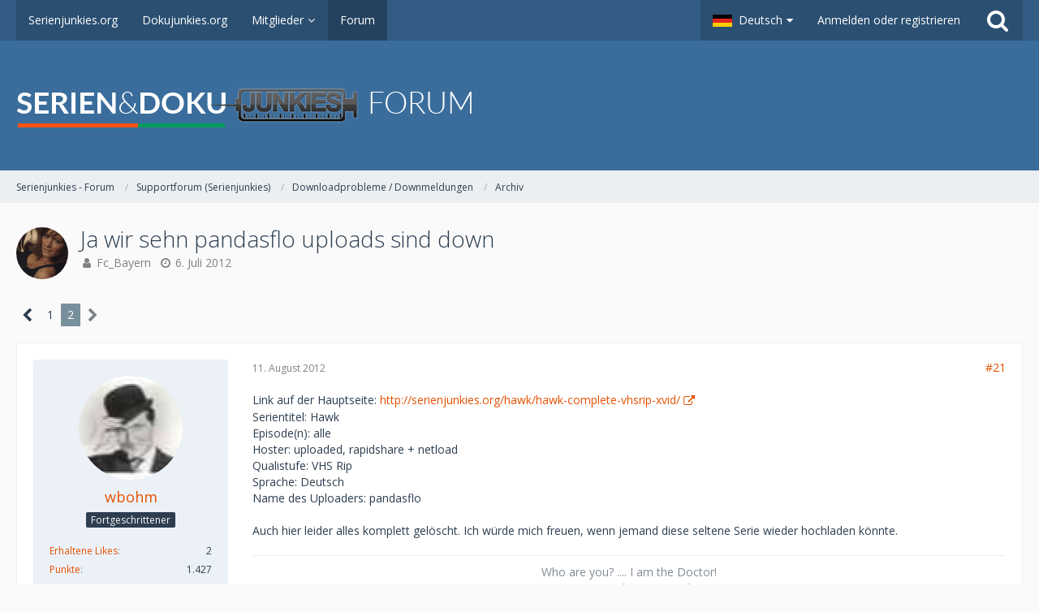

--- FILE ---
content_type: text/html; charset=UTF-8
request_url: https://board.serienjunkies.org/index.php?thread/62990-ja-wir-sehn-pandasflo-uploads-sind-down/&postID=527350
body_size: 14541
content:





<!DOCTYPE html>
<html dir="ltr" lang="de">

<head>
		
	<title>Ja wir sehn pandasflo uploads sind down - Seite 2  - Archiv - Serienjunkies - Forum</title>
	
	<meta charset="utf-8">
<meta name="viewport" content="width=device-width, initial-scale=1">
<meta name="format-detection" content="telephone=no">
<meta property="og:site_name" content="Serienjunkies - Forum">
<meta property="og:title" content="Ja wir sehn pandasflo uploads sind down - Serienjunkies - Forum">
<meta property="og:url" content="https://board.serienjunkies.org/index.php?thread/62990-ja-wir-sehn-pandasflo-uploads-sind-down/">
<meta property="og:type" content="article">
<meta property="og:description" content="Alle Downs hier rein von pandasflo  Link auf der Hauptseite: Serientitel:Ein.Fall.fuer.zwei.S32E01.Der.Fall.Matula.GERMAN.WS.XviD.dTV-PandasFloStaffel(n):32Episode(n):AlleHoster:Alle rs,nl,SoQualistufe: (z.B. DL.720p oder XviD Einsprachig)Sprache:Deutsch…">
<meta name="description" content="Alle Downs hier rein von pandasflo  Link auf der Hauptseite: Serientitel:Ein.Fall.fuer.zwei.S32E01.Der.Fall.Matula.GERMAN.WS.XviD.dTV-PandasFloStaffel(n):32Episode(n):AlleHoster:Alle rs,nl,SoQualistufe: (z.B. DL.720p oder XviD Einsprachig)Sprache:Deutsch…">

<!-- Stylesheets -->
	<link href='//fonts.googleapis.com/css?family=Open+Sans:400,300,600' rel='stylesheet' type='text/css'>
<link rel="stylesheet" type="text/css" href="https://board.serienjunkies.org/main/style/style-1.css?m=1765581357">


<script>
	var SID_ARG_2ND	= '';
	var WCF_PATH = 'https://board.serienjunkies.org/main/';
	var WSC_API_URL = 'https://board.serienjunkies.org/';
	var SECURITY_TOKEN = '067aaac873da79bc4b846174032de6e0915d4d94';
	var LANGUAGE_ID = 1;
	var LANGUAGE_USE_INFORMAL_VARIANT = false;
	var TIME_NOW = 1768169553;
	var LAST_UPDATE_TIME = 1606845653;
	var URL_LEGACY_MODE = false;
	var ENABLE_DEBUG_MODE = false;
	var ENABLE_DEVELOPER_TOOLS = false;
	var WSC_API_VERSION = 2018;
	
	</script>

<script src="https://board.serienjunkies.org/main/js/WoltLabSuite.Core.min.js?v=1606845653"></script>
<script>
requirejs.config({
	baseUrl: 'https://board.serienjunkies.org/main/js', 
	urlArgs: 't=1606845653'
	
});

window.addEventListener('pageshow', function(event) {
	if (event.persisted) {
		window.location.reload();
	}
});

</script>
<noscript>
	<style>
		.jsOnly {
			display: none !important;
		}
		
		.noJsOnly {
			display: block !important;
		}
	</style>
</noscript>

<script src="https://board.serienjunkies.org/main/js/WoltLabSuite.Forum.min.js?v=1606845653"></script>
<!-- Icons -->
<link rel="apple-touch-icon" sizes="180x180" href="https://board.serienjunkies.org/main/images/favicon/default.apple-touch-icon.png">
<link rel="manifest" href="https://board.serienjunkies.org/main/images/favicon/default.manifest.json">
<link rel="shortcut icon" href="https://board.serienjunkies.org/main/images/favicon/default.favicon.ico">
<meta name="msapplication-config" content="https://board.serienjunkies.org/main/images/favicon/default.browserconfig.xml">
<meta name="theme-color" content="#3a6d9c">

<link rel="canonical" href="https://board.serienjunkies.org/index.php?thread/62990-ja-wir-sehn-pandasflo-uploads-sind-down/&amp;pageNo=2">
		
							<link rel="prev" href="https://board.serienjunkies.org/index.php?thread/62990-ja-wir-sehn-pandasflo-uploads-sind-down/">
		</head>

<body id="tpl_wbb_thread"
	itemscope itemtype="http://schema.org/WebPage" itemid="https://board.serienjunkies.org/index.php?thread/62990-ja-wir-sehn-pandasflo-uploads-sind-down/&amp;pageNo=2"	data-template="thread" data-application="wbb" data-page-id="49" data-page-identifier="com.woltlab.wbb.Thread"	class=" mobileShowPaginationTop">

<a id="top"></a>

<div id="pageContainer" class="pageContainer">
	
	
	<div id="pageHeaderContainer" class="pageHeaderContainer">
	<header id="pageHeader" class="pageHeader">
		<div id="pageHeaderPanel" class="pageHeaderPanel">
			<div class="layoutBoundary">
				<div class="box mainMenu" data-box-identifier="com.woltlab.wcf.MainMenu">
		
		
	<div class="boxContent">
		<nav>
	<ol class="boxMenu">
		
		
					<li class="" data-identifier="com.woltlab.wcf.Dashboard">
				<a href="https://serienjunkies.org/" class="boxMenuLink" rel="nofollow">
					<span class="boxMenuLinkTitle">Serienjunkies.org</span>
									</a>
				
				</li>					
									<li class="" data-identifier="com.woltlab.wcf.generic16">
				<a href="http://dokujunkies.org/" class="boxMenuLink" rel="nofollow">
					<span class="boxMenuLinkTitle">Dokujunkies.org</span>
									</a>
				
				</li>					
									<li class=" boxMenuHasChildren" data-identifier="com.woltlab.wcf.MembersList">
				<a href="https://board.serienjunkies.org/main/index.php?members-list/" class="boxMenuLink">
					<span class="boxMenuLinkTitle">Mitglieder</span>
									</a>
				
				<ol class="boxMenuDepth1">					
									<li class="" data-identifier="com.woltlab.wcf.RecentActivityList">
				<a href="https://board.serienjunkies.org/main/index.php?recent-activity-list/" class="boxMenuLink">
					<span class="boxMenuLinkTitle">Letzte Aktivitäten</span>
									</a>
				
				</li>					
									<li class="" data-identifier="com.woltlab.wcf.UsersOnlineList">
				<a href="https://board.serienjunkies.org/main/index.php?users-online-list/" class="boxMenuLink">
					<span class="boxMenuLinkTitle">Benutzer online</span>
									</a>
				
				</li>					
									<li class="" data-identifier="com.woltlab.wcf.Team">
				<a href="https://board.serienjunkies.org/main/index.php?team/" class="boxMenuLink">
					<span class="boxMenuLinkTitle">Team</span>
									</a>
				
				</li>					
									<li class="" data-identifier="com.woltlab.wcf.UserSearch">
				<a href="https://board.serienjunkies.org/main/index.php?user-search/" class="boxMenuLink">
					<span class="boxMenuLinkTitle">Mitgliedersuche</span>
									</a>
				
				</li>					
									</ol></li>									<li class="active" data-identifier="com.woltlab.wbb.BoardList">
				<a href="https://board.serienjunkies.org/" class="boxMenuLink">
					<span class="boxMenuLinkTitle">Forum</span>
									</a>
				
				</li>					
																				
		
	</ol>
</nav>	</div>
</div>				
				<nav id="topMenu" class="userPanel">
		
	<ul class="userPanelItems">
									<li id="pageLanguageContainer">
					</li>
										<!-- login box -->
				<li id="userLogin">
					<a class="loginLink" href="https://board.serienjunkies.org/main/index.php?login/">Anmelden oder registrieren</a>
					<div id="loginForm" class="loginForm" style="display: none">
						<form method="post" action="https://board.serienjunkies.org/main/index.php?login/">
							<section class="section loginFormLogin">
								<h2 class="sectionTitle">Anmeldung</h2>
								
								<dl>
									<dt><label for="username">Benutzername oder E-Mail-Adresse</label></dt>
									<dd>
										<input type="text" id="username" name="username" value="" required class="long jsDialogAutoFocus">
									</dd>
								</dl>
								
								<dl>
									<dt><label for="password">Kennwort</label></dt>
									<dd>
										<input type="password" id="password" name="password" value="" class="long">
										<small><a href="https://board.serienjunkies.org/main/index.php?lost-password/">Kennwort vergessen</a></small>
									</dd>
								</dl>
								
																	<dl>
										<dt></dt>
										<dd>
											<label for="useCookies"><input type="checkbox" id="useCookies" name="useCookies" value="1" checked> Dauerhaft angemeldet bleiben</label>
										</dd>
									</dl>
																
								
								
								<div class="userLoginButtons">
									<input type="submit" value="Absenden" accesskey="s">
									<input type="hidden" name="url" value="/index.php?thread/62990-ja-wir-sehn-pandasflo-uploads-sind-down/&amp;postID=527350">
									<input type="hidden" name="t" value="067aaac873da79bc4b846174032de6e0915d4d94">								</div>
							</section>
							
															<section class="section loginFormRegister">
									<h2 class="sectionTitle">Registrierung</h2>
									
									<p>Sie haben noch kein Benutzerkonto auf unserer Seite? <a href="https://board.serienjunkies.org/main/index.php?register/">Registrieren Sie sich kostenlos</a> und nehmen Sie an unserer Community teil!</p>
									
									<div class="userLoginButtons">
										<a href="https://board.serienjunkies.org/main/index.php?register/" class="button loginFormRegisterButton">Benutzerkonto erstellen</a>
									</div>
								</section>
														
							
						</form>
					</div>
					
					</li>
							
								
							
		<!-- page search -->
		<li class="jsOnly">
			<a href="#" id="userPanelSearchButton" class="jsTooltip" title="Suche"><span class="icon icon32 fa-search"></span> <span>Suche</span></a>
		</li>
	</ul>
</nav>
			</div>
		</div>
		
		<div id="pageHeaderFacade" class="pageHeaderFacade">
			<div class="layoutBoundary">
				<div id="pageHeaderLogo" class="pageHeaderLogo">
		
	<a href="https://board.serienjunkies.org/">
		<img src="https://board.serienjunkies.org/main/images/styleLogo-4489527f1fa7a9425af5d5cf0257188396a69081.png" alt="" class="pageHeaderLogoLarge" style="width: 562px;height: 80px">
		<img src="https://board.serienjunkies.org/main/images/default-logo-small.png" alt="" class="pageHeaderLogoSmall">
		
		
	</a>
</div>
				
					

					
		
						
	
<div id="pageHeaderSearch" class="pageHeaderSearch" itemscope itemtype="http://schema.org/WebSite" itemid="https://board.serienjunkies.org/">
	<meta itemprop="url" content="https://board.serienjunkies.org/">
	<meta itemprop="name" content="Serienjunkies - Forum">
	<meta itemprop="description" content="">
	
	<form method="post" action="https://board.serienjunkies.org/main/index.php?search/" itemprop="potentialAction" itemscope itemtype="http://schema.org/SearchAction">
		<meta itemprop="target" content="https://board.serienjunkies.org/main/index.php?search/&amp;q={q}">
		
		<div id="pageHeaderSearchInputContainer" class="pageHeaderSearchInputContainer">
			<div class="pageHeaderSearchType dropdown">
				<a href="#" class="button dropdownToggle">Dieses Thema</a>
				<ul class="dropdownMenu">
					<li><a href="#" data-extended-link="https://board.serienjunkies.org/main/index.php?search/" data-object-type="everywhere">Alles</a></li>
					<li class="dropdownDivider"></li>
					
											<li><a href="#" data-extended-link="https://board.serienjunkies.org/main/index.php?search/&amp;types%5B%5D=com.woltlab.wbb.post" data-object-type="com.woltlab.wbb.post" data-parameters='{ "threadID": 62990 }'>Dieses Thema</a></li>		<li><a href="#" data-extended-link="https://board.serienjunkies.org/main/index.php?search/&amp;types%5B%5D=com.woltlab.wbb.post" data-object-type="com.woltlab.wbb.post" data-parameters='{ "boardIDs[]": 20 }'>Dieses Forum</a></li>
						
						<li class="dropdownDivider"></li>
					
					
																		<li><a href="#" data-extended-link="https://board.serienjunkies.org/main/index.php?search/&amp;types%5B%5D=com.woltlab.wcf.article" data-object-type="com.woltlab.wcf.article">Artikel</a></li>
																								<li><a href="#" data-extended-link="https://board.serienjunkies.org/main/index.php?search/&amp;types%5B%5D=com.woltlab.wcf.page" data-object-type="com.woltlab.wcf.page">Seiten</a></li>
																																			<li><a href="#" data-extended-link="https://board.serienjunkies.org/main/index.php?search/&amp;types%5B%5D=com.woltlab.wbb.post" data-object-type="com.woltlab.wbb.post">Forum</a></li>
																
					<li class="dropdownDivider"></li>
					<li><a class="pageHeaderSearchExtendedLink" href="https://board.serienjunkies.org/main/index.php?search/">Erweiterte Suche</a></li>
				</ul>
			</div>
			
			<input itemprop="query-input" type="search" name="q" id="pageHeaderSearchInput" class="pageHeaderSearchInput" placeholder="Suchbegriff eingeben" autocomplete="off" value="" required>
			
			<button class="pageHeaderSearchInputButton button" type="submit">
				<span class="icon icon16 fa-search pointer" title="Suche"></span>
			</button>
			
			<div id="pageHeaderSearchParameters"></div>
			
						<input type="hidden" name="findThreads" value="1">
					
			<input type="hidden" name="t" value="067aaac873da79bc4b846174032de6e0915d4d94">		</div>
	</form>
</div>

	</div>
		</div>
		
		</header>
	
	
</div>
	
	
	
	
	
	<div class="pageNavigation">
	<div class="layoutBoundary">
			<nav class="breadcrumbs">
		<ol itemprop="breadcrumb" itemscope itemtype="http://schema.org/BreadcrumbList">
			<li title="Serienjunkies - Forum" itemprop="itemListElement" itemscope itemtype="http://schema.org/ListItem">
							<a href="https://board.serienjunkies.org/" itemprop="item"><span itemprop="name">Serienjunkies - Forum</span></a>
															<meta itemprop="position" content="1">
																					</li>
														
											<li title="Supportforum (Serienjunkies)" itemprop="itemListElement" itemscope itemtype="http://schema.org/ListItem">
							<a href="https://board.serienjunkies.org/index.php?board/19-supportforum-serienjunkies/" itemprop="item"><span itemprop="name">Supportforum (Serienjunkies)</span></a>
															<meta itemprop="position" content="2">
																					</li>
														
											<li title="Downloadprobleme / Downmeldungen" itemprop="itemListElement" itemscope itemtype="http://schema.org/ListItem">
							<a href="https://board.serienjunkies.org/index.php?board/226-downloadprobleme-downmeldungen/" itemprop="item"><span itemprop="name">Downloadprobleme / Downmeldungen</span></a>
															<meta itemprop="position" content="3">
																					</li>
														
											<li title="Archiv" itemprop="itemListElement" itemscope itemtype="http://schema.org/ListItem">
							<a href="https://board.serienjunkies.org/index.php?board/20-archiv/" itemprop="item"><span itemprop="name">Archiv</span></a>
															<meta itemprop="position" content="4">
																					</li>
		</ol>
	</nav>
		
		<ul class="pageNavigationIcons jsPageNavigationIcons">
								
		</ul>
	</div>
</div>
	
	
	
	<section id="main" class="main" role="main">
		<div class="layoutBoundary">
			
			
			<div id="content" class="content">
								
																<header class="contentHeader messageGroupContentHeader wbbThread" data-thread-id="62990" data-is-link="0">
		<div class="contentHeaderIcon">
			<img src="https://board.serienjunkies.org/main/images/avatars/d9/2959-d934beffc54287c933f9a463dbd8535980cbae7d.gif" width="64" height="64" alt="" class="userAvatarImage">			
									
		</div>
		
		<div class="contentHeaderTitle">
			<h1 class="contentTitle">Ja wir sehn pandasflo uploads sind down</h1>
			<ul class="inlineList contentHeaderMetaData">
				
				
								
				<li>
					<span class="icon icon16 fa-user"></span>
											<a href="https://board.serienjunkies.org/main/index.php?user/41010-fc-bayern/" class="userLink" data-user-id="41010">Fc_Bayern</a>
									</li>
				
				<li>
					<span class="icon icon16 fa-clock-o"></span>
					<a href="https://board.serienjunkies.org/index.php?thread/62990-ja-wir-sehn-pandasflo-uploads-sind-down/"><time datetime="2012-07-06T17:29:17+02:00" class="datetime" data-timestamp="1341588557" data-date="6. Juli 2012" data-time="17:29" data-offset="7200">6. Juli 2012</time></a>
				</li>
				
								
								
				
			</ul>
		</div>
		
		
	</header>
													
				
				
				

	<div class="paginationTop">
		<nav class="pagination" data-link="https://board.serienjunkies.org/index.php?thread/62990-ja-wir-sehn-pandasflo-uploads-sind-down/&amp;pageNo=%d" data-pages="2">
<ul>
<li class="skip"><a href="https://board.serienjunkies.org/index.php?thread/62990-ja-wir-sehn-pandasflo-uploads-sind-down/&amp;pageNo=1" title="Vorherige Seite" class="icon icon24 fa-chevron-left jsTooltip"></a></li>
<li><a href="https://board.serienjunkies.org/index.php?thread/62990-ja-wir-sehn-pandasflo-uploads-sind-down/&amp;pageNo=1" title="Seite 1">1</a></li>
<li class="active"><span>2</span><span class="invisible">Seite 2 von 2</span></li>
<li class="skip disabled"><span class="icon icon24 fa-chevron-right"></span></li>
</ul></nav>
	</div>


	<div class="section">
		<ul class="wbbThreadPostList messageList jsClipboardContainer" data-type="com.woltlab.wbb.post">
													
				
			
		
	
	
			<li id="post476856" class="anchorFixedHeader">
			<article class="wbbPost message messageSidebarOrientationLeft jsClipboardObject jsMessage userOnlineGroupMarking3"
				data-object-id="476856" data-post-id="476856" data-can-edit="0" data-can-edit-inline="0"
								data-object-type="com.woltlab.wbb.likeablePost" data-like-liked="" data-like-likes="0" data-like-dislikes="0" data-like-users='{  }' data-user-id="7519"
								itemid="https://board.serienjunkies.org/index.php?thread/62990-ja-wir-sehn-pandasflo-uploads-sind-down/&amp;postID=476856#post476856" itemscope itemtype="http://schema.org/DiscussionForumPosting"
			>
				
				<meta itemprop="dateCreated" content="2012-08-11T21:05:32+02:00">
				
					 
	
<aside class="messageSidebar member" itemprop="author" itemscope itemtype="http://schema.org/Person">
	<div class="messageAuthor">
		
		
								
							<div class="userAvatar">
					<a href="https://board.serienjunkies.org/main/index.php?user/7519-wbohm/"><img src="https://board.serienjunkies.org/main/images/avatars/b2/151-b2b15726266f9b7fe18a3431d664e108723edfd5.jpg" width="128" height="128" alt="" class="userAvatarImage"></a>
					
									</div>
						
			<div class="messageAuthorContainer">
				<a href="https://board.serienjunkies.org/main/index.php?user/7519-wbohm/" class="username userLink" data-user-id="7519" itemprop="url">
					<span itemprop="name">wbohm</span>
				</a>
														
					
							</div>
			
												<div class="userTitle">
						<span class="badge userTitleBadge">Fortgeschrittener</span>
					</div>
											
						</div>
	
			
		
									<div class="userCredits">
					<dl class="plain dataList">
						<dt><a href="https://board.serienjunkies.org/main/index.php?user/7519-wbohm/#likes" class="jsTooltip" title="Erhaltene Likes von wbohm">Erhaltene Likes</a></dt>
								<dd>2</dd>
														
															<dt><a href="#" class="activityPointsDisplay jsTooltip" title="Punkte von wbohm anzeigen" data-user-id="7519">Punkte</a></dt>
								<dd>1.427</dd>
														
														
								<dt><a href="https://board.serienjunkies.org/index.php?user-post-list/7519-wbohm/" title="Beiträge von wbohm" class="jsTooltip">Beiträge</a></dt>
	<dd>285</dd>
					</dl>
				</div>
			
				
		
	</aside>
				
				<div class="messageContent">
					<header class="messageHeader">
						<div class="messageHeaderBox">
							<ul class="messageHeaderMetaData">
								<li><a href="https://board.serienjunkies.org/index.php?thread/62990-ja-wir-sehn-pandasflo-uploads-sind-down/&amp;postID=476856#post476856" class="permalink messagePublicationTime"><time datetime="2012-08-11T21:05:32+02:00" class="datetime" data-timestamp="1344711932" data-date="11. August 2012" data-time="21:05" data-offset="7200">11. August 2012</time></a></li>
								
								
							</ul>
							
							<ul class="messageStatus">
																																
								
							</ul>
						</div>
						
						<ul class="messageQuickOptions">
															
														
															<li><a href="https://board.serienjunkies.org/index.php?thread/62990-ja-wir-sehn-pandasflo-uploads-sind-down/&amp;postID=476856#post476856" class="jsTooltip jsButtonShare" title="Teilen" data-link-title="Ja wir sehn pandasflo uploads sind down">#21</a></li>
														
														
							
						</ul>
						
						
					</header>
					
					<div class="messageBody">
												
						
						
						<div class="messageText" itemprop="text">
														
							<p>Link auf der Hauptseite: <a href="http://serienjunkies.org/hawk/hawk-complete-vhsrip-xvid/" class="externalURL" rel="nofollow">http://serienjunkies.org/hawk/hawk-complete-vhsrip-xvid/</a><br>Serientitel: Hawk<br>Episode(n): alle<br>Hoster: uploaded, rapidshare +  netload<br>Qualistufe: VHS Rip<br>Sprache: Deutsch<br>Name des Uploaders: pandasflo</p><p><br></p><p>Auch hier leider alles komplett gelöscht. Ich würde mich freuen, wenn jemand diese seltene Serie wieder hochladen könnte.</p>						</div>
						
						
					</div>
					
					<footer class="messageFooter">
												
													<div class="messageSignature">
								<div><div class="text-center"><p>Who are you? .... I am the Doctor!<br>Doctor...., who? ..... Exactly!</p></div></div>
							</div>
												
						
						
						<div class="messageFooterNotes">
														
														
														
														
							
						</div>
						
						<div class="messageFooterGroup">
							<ul class="messageFooterButtonsExtra buttonList smallButtons jsMobileNavigationExtra">
																																
							</ul>
							
							<ul class="messageFooterButtons buttonList smallButtons jsMobileNavigation">
																<li class="jsQuoteMessage" data-object-id="476856" data-is-quoted="0"><a href="#" title="Zitieren" class="button jsTooltip"><span class="icon icon16 fa-quote-left"></span> <span class="invisible">Zitieren</span></a></li>								
							</ul>
						</div>

						
					</footer>
				</div>
			</article>
		</li>
		
	
	
		
					
					
			
		
	
	
			<li id="post476858" class="anchorFixedHeader">
			<article class="wbbPost message messageSidebarOrientationLeft jsClipboardObject jsMessage userOnlineGroupMarking3"
				data-object-id="476858" data-post-id="476858" data-can-edit="0" data-can-edit-inline="0"
								data-object-type="com.woltlab.wbb.likeablePost" data-like-liked="" data-like-likes="0" data-like-dislikes="0" data-like-users='{  }' data-user-id="7519"
								itemid="https://board.serienjunkies.org/index.php?thread/62990-ja-wir-sehn-pandasflo-uploads-sind-down/&amp;postID=476858#post476858" itemscope itemtype="http://schema.org/DiscussionForumPosting"
			>
				
				<meta itemprop="dateCreated" content="2012-08-11T21:15:48+02:00">
				
				
<aside class="messageSidebar member" itemprop="author" itemscope itemtype="http://schema.org/Person">
	<div class="messageAuthor">
		
		
								
							<div class="userAvatar">
					<a href="https://board.serienjunkies.org/main/index.php?user/7519-wbohm/"><img src="https://board.serienjunkies.org/main/images/avatars/b2/151-b2b15726266f9b7fe18a3431d664e108723edfd5.jpg" width="128" height="128" alt="" class="userAvatarImage"></a>
					
									</div>
						
			<div class="messageAuthorContainer">
				<a href="https://board.serienjunkies.org/main/index.php?user/7519-wbohm/" class="username userLink" data-user-id="7519" itemprop="url">
					<span itemprop="name">wbohm</span>
				</a>
														
					
							</div>
			
												<div class="userTitle">
						<span class="badge userTitleBadge">Fortgeschrittener</span>
					</div>
											
						</div>
	
			
		
									<div class="userCredits">
					<dl class="plain dataList">
						<dt><a href="https://board.serienjunkies.org/main/index.php?user/7519-wbohm/#likes" class="jsTooltip" title="Erhaltene Likes von wbohm">Erhaltene Likes</a></dt>
								<dd>2</dd>
														
															<dt><a href="#" class="activityPointsDisplay jsTooltip" title="Punkte von wbohm anzeigen" data-user-id="7519">Punkte</a></dt>
								<dd>1.427</dd>
														
														
								<dt><a href="https://board.serienjunkies.org/index.php?user-post-list/7519-wbohm/" title="Beiträge von wbohm" class="jsTooltip">Beiträge</a></dt>
	<dd>285</dd>
					</dl>
				</div>
			
				
		
	</aside>
				
				<div class="messageContent">
					<header class="messageHeader">
						<div class="messageHeaderBox">
							<ul class="messageHeaderMetaData">
								<li><a href="https://board.serienjunkies.org/index.php?thread/62990-ja-wir-sehn-pandasflo-uploads-sind-down/&amp;postID=476858#post476858" class="permalink messagePublicationTime"><time datetime="2012-08-11T21:15:48+02:00" class="datetime" data-timestamp="1344712548" data-date="11. August 2012" data-time="21:15" data-offset="7200">11. August 2012</time></a></li>
								
								
							</ul>
							
							<ul class="messageStatus">
																																
								
							</ul>
						</div>
						
						<ul class="messageQuickOptions">
															
														
															<li><a href="https://board.serienjunkies.org/index.php?thread/62990-ja-wir-sehn-pandasflo-uploads-sind-down/&amp;postID=476858#post476858" class="jsTooltip jsButtonShare" title="Teilen" data-link-title="Ja wir sehn pandasflo uploads sind down">#22</a></li>
														
														
							
						</ul>
						
						
					</header>
					
					<div class="messageBody">
												
						
						
						<div class="messageText" itemprop="text">
														
							<p>Link auf der Hauptseite: <a href="http://serienjunkies.org/perry-mason/perry-mason-kehrt-zuruck-staffel-1-dtv-xvid/" class="externalURL" rel="nofollow">http://serienjunkies.org/perry…uruck-staffel-1-dtv-xvid/</a><br>Serientitel: Perry Mason kehrt zurück St.1<br>Episode(n): alle<br>Hoster: uploaded, rapidshare +  netload<br>Qualistufe: dTV-XviD<br>Sprache: Deutsch<br>Name des Uploaders: pandasflo</p><p><br></p><p>Komplett gelöscht. Hier handelt es sich um die Spielfilme von Perry Mason aus den 80ern . Auch hier würde ich mich freuen, wenn es jemanden gibt, der dieses guten Filme mit Raymond Burr noch hat und wieder online bringen könnte.</p>						</div>
						
						
					</div>
					
					<footer class="messageFooter">
												
													<div class="messageSignature">
								<div><div class="text-center"><p>Who are you? .... I am the Doctor!<br>Doctor...., who? ..... Exactly!</p></div></div>
							</div>
												
						
						
						<div class="messageFooterNotes">
														
														
														
														
							
						</div>
						
						<div class="messageFooterGroup">
							<ul class="messageFooterButtonsExtra buttonList smallButtons jsMobileNavigationExtra">
																																
							</ul>
							
							<ul class="messageFooterButtons buttonList smallButtons jsMobileNavigation">
																<li class="jsQuoteMessage" data-object-id="476858" data-is-quoted="0"><a href="#" title="Zitieren" class="button jsTooltip"><span class="icon icon16 fa-quote-left"></span> <span class="invisible">Zitieren</span></a></li>								
							</ul>
						</div>

						
					</footer>
				</div>
			</article>
		</li>
		
	
	
		
					
					
			
		
	
	
			<li id="post476859" class="anchorFixedHeader">
			<article class="wbbPost message messageSidebarOrientationLeft jsClipboardObject jsMessage userOnlineGroupMarking3"
				data-object-id="476859" data-post-id="476859" data-can-edit="0" data-can-edit-inline="0"
								data-object-type="com.woltlab.wbb.likeablePost" data-like-liked="" data-like-likes="0" data-like-dislikes="0" data-like-users='{  }' data-user-id="57204"
								itemid="https://board.serienjunkies.org/index.php?thread/62990-ja-wir-sehn-pandasflo-uploads-sind-down/&amp;postID=476859#post476859" itemscope itemtype="http://schema.org/DiscussionForumPosting"
			>
				
				<meta itemprop="dateCreated" content="2012-08-11T21:36:40+02:00">
				
				
<aside class="messageSidebar member" itemprop="author" itemscope itemtype="http://schema.org/Person">
	<div class="messageAuthor">
		
		
								
							<div class="userAvatar">
					<a href="https://board.serienjunkies.org/main/index.php?user/57204-misbe/"><img src="[data-uri]" width="128" height="128" alt="" class="userAvatarImage"></a>
					
									</div>
						
			<div class="messageAuthorContainer">
				<a href="https://board.serienjunkies.org/main/index.php?user/57204-misbe/" class="username userLink" data-user-id="57204" itemprop="url">
					<span itemprop="name">Misbe</span>
				</a>
														
					
							</div>
			
												<div class="userTitle">
						<span class="badge userTitleBadge">Schüler</span>
					</div>
											
						</div>
	
			
		
									<div class="userCredits">
					<dl class="plain dataList">
						<dt><a href="https://board.serienjunkies.org/main/index.php?user/57204-misbe/#likes" class="jsTooltip" title="Erhaltene Likes von Misbe">Erhaltene Likes</a></dt>
								<dd>1</dd>
														
															<dt><a href="#" class="activityPointsDisplay jsTooltip" title="Punkte von Misbe anzeigen" data-user-id="57204">Punkte</a></dt>
								<dd>456</dd>
														
														
								<dt><a href="https://board.serienjunkies.org/index.php?user-post-list/57204-misbe/" title="Beiträge von Misbe" class="jsTooltip">Beiträge</a></dt>
	<dd>79</dd>
					</dl>
				</div>
			
				
		
	</aside>
				
				<div class="messageContent">
					<header class="messageHeader">
						<div class="messageHeaderBox">
							<ul class="messageHeaderMetaData">
								<li><a href="https://board.serienjunkies.org/index.php?thread/62990-ja-wir-sehn-pandasflo-uploads-sind-down/&amp;postID=476859#post476859" class="permalink messagePublicationTime"><time datetime="2012-08-11T21:36:40+02:00" class="datetime" data-timestamp="1344713800" data-date="11. August 2012" data-time="21:36" data-offset="7200">11. August 2012</time></a></li>
								
								
							</ul>
							
							<ul class="messageStatus">
																																
								
							</ul>
						</div>
						
						<ul class="messageQuickOptions">
															
														
															<li><a href="https://board.serienjunkies.org/index.php?thread/62990-ja-wir-sehn-pandasflo-uploads-sind-down/&amp;postID=476859#post476859" class="jsTooltip jsButtonShare" title="Teilen" data-link-title="Ja wir sehn pandasflo uploads sind down">#23</a></li>
														
														
							
						</ul>
						
						
					</header>
					
					<div class="messageBody">
												
						
						
						<div class="messageText" itemprop="text">
														
							<p>Link auf der Hauptseite:<a href="http://serienjunkies.org/serie/rachel-gunn-oberschwester/" class="externalURL" rel="nofollow">http://serienjunkies.org/serie/rachel-gunn-oberschwester/</a><br>Serientitel:Rachel Gunn, Oberschwester <br>Staffel(n): 1<br>Episode(n): Alle<br>Hoster: Rapidshare, Netload, Uploaded<br>Qualistufe: dtv-xvid<br>Sprache: Deutsch<br>Name des Uploaders falls angegeben: pandasflo <br>Betroffene Parts erneut heruntergladen: Alle Offline<br>Wiederherstellung/Reparatur versucht: -<br>Entpacken trotz Fehlers aktiviert: -<br>Ersatzhoster getestet (Mirror): Ja, alle offline<br>Suchfunktion hat weitere Forenthreads gefunden: nein<br>Programm welches zum Download benutzt wurde: - <br>Programm welches zum Entpacken benutzt wurde: -<br>Ausgabe des Entpackprogramms: -<br>Problembeschreibung: Leider sind alle Dateien oflline</p>						</div>
						
						
					</div>
					
					<footer class="messageFooter">
												
												
						
						
						<div class="messageFooterNotes">
														
														
														
														
							
						</div>
						
						<div class="messageFooterGroup">
							<ul class="messageFooterButtonsExtra buttonList smallButtons jsMobileNavigationExtra">
																																
							</ul>
							
							<ul class="messageFooterButtons buttonList smallButtons jsMobileNavigation">
																<li class="jsQuoteMessage" data-object-id="476859" data-is-quoted="0"><a href="#" title="Zitieren" class="button jsTooltip"><span class="icon icon16 fa-quote-left"></span> <span class="invisible">Zitieren</span></a></li>								
							</ul>
						</div>

						
					</footer>
				</div>
			</article>
		</li>
		
	
	
		
					
					
			
		
	
	
			<li id="post477228" class="anchorFixedHeader">
			<article class="wbbPost message messageSidebarOrientationLeft jsClipboardObject jsMessage userOnlineGroupMarking3"
				data-object-id="477228" data-post-id="477228" data-can-edit="0" data-can-edit-inline="0"
								data-object-type="com.woltlab.wbb.likeablePost" data-like-liked="" data-like-likes="0" data-like-dislikes="0" data-like-users='{  }' data-user-id="57204"
								itemid="https://board.serienjunkies.org/index.php?thread/62990-ja-wir-sehn-pandasflo-uploads-sind-down/&amp;postID=477228#post477228" itemscope itemtype="http://schema.org/DiscussionForumPosting"
			>
				
				<meta itemprop="dateCreated" content="2012-08-13T21:10:55+02:00">
				
				
<aside class="messageSidebar member" itemprop="author" itemscope itemtype="http://schema.org/Person">
	<div class="messageAuthor">
		
		
								
							<div class="userAvatar">
					<a href="https://board.serienjunkies.org/main/index.php?user/57204-misbe/"><img src="[data-uri]" width="128" height="128" alt="" class="userAvatarImage"></a>
					
									</div>
						
			<div class="messageAuthorContainer">
				<a href="https://board.serienjunkies.org/main/index.php?user/57204-misbe/" class="username userLink" data-user-id="57204" itemprop="url">
					<span itemprop="name">Misbe</span>
				</a>
														
					
							</div>
			
												<div class="userTitle">
						<span class="badge userTitleBadge">Schüler</span>
					</div>
											
						</div>
	
			
		
									<div class="userCredits">
					<dl class="plain dataList">
						<dt><a href="https://board.serienjunkies.org/main/index.php?user/57204-misbe/#likes" class="jsTooltip" title="Erhaltene Likes von Misbe">Erhaltene Likes</a></dt>
								<dd>1</dd>
														
															<dt><a href="#" class="activityPointsDisplay jsTooltip" title="Punkte von Misbe anzeigen" data-user-id="57204">Punkte</a></dt>
								<dd>456</dd>
														
														
								<dt><a href="https://board.serienjunkies.org/index.php?user-post-list/57204-misbe/" title="Beiträge von Misbe" class="jsTooltip">Beiträge</a></dt>
	<dd>79</dd>
					</dl>
				</div>
			
				
		
	</aside>
				
				<div class="messageContent">
					<header class="messageHeader">
						<div class="messageHeaderBox">
							<ul class="messageHeaderMetaData">
								<li><a href="https://board.serienjunkies.org/index.php?thread/62990-ja-wir-sehn-pandasflo-uploads-sind-down/&amp;postID=477228#post477228" class="permalink messagePublicationTime"><time datetime="2012-08-13T21:10:55+02:00" class="datetime" data-timestamp="1344885055" data-date="13. August 2012" data-time="21:10" data-offset="7200">13. August 2012</time></a></li>
								
								
							</ul>
							
							<ul class="messageStatus">
																																
								
							</ul>
						</div>
						
						<ul class="messageQuickOptions">
															
														
															<li><a href="https://board.serienjunkies.org/index.php?thread/62990-ja-wir-sehn-pandasflo-uploads-sind-down/&amp;postID=477228#post477228" class="jsTooltip jsButtonShare" title="Teilen" data-link-title="Ja wir sehn pandasflo uploads sind down">#24</a></li>
														
														
							
						</ul>
						
						
					</header>
					
					<div class="messageBody">
												
						
						
						<div class="messageText" itemprop="text">
														
							<p>Link auf der Hauptseite:<a href="http://serienjunkies.org/st-tropez/st-tropez-staffel-3-dtv-xvid/" class="externalURL" rel="nofollow">http://serienjunkies.org/st-tr…ropez-staffel-3-dtv-xvid/</a><br>Serientitel:St. Tropez<br>Staffel(n): 3-6<br>Episode(n): Alle<br>Hoster: Rapidshare,Wupload,Netload,Uploaded<br>Qualistufe: dtv-xvid<br>Sprache: Deutsch<br>Name des Uploaders falls angegeben: pandasflo <br>Betroffene Parts erneut heruntergladen: Alle Offline<br>Wiederherstellung/Reparatur versucht: -<br>Entpacken trotz Fehlers aktiviert: -<br>Ersatzhoster getestet (Mirror): Ja, alle offline<br>Suchfunktion hat weitere Forenthreads gefunden: nein<br>Programm welches zum Download benutzt wurde: - <br>Programm welches zum Entpacken benutzt wurde: -<br>Ausgabe des Entpackprogramms: -<br>Problembeschreibung: Leider sind alle Dateien oflline</p>						</div>
						
						
					</div>
					
					<footer class="messageFooter">
												
												
						
						
						<div class="messageFooterNotes">
														
														
														
														
							
						</div>
						
						<div class="messageFooterGroup">
							<ul class="messageFooterButtonsExtra buttonList smallButtons jsMobileNavigationExtra">
																																
							</ul>
							
							<ul class="messageFooterButtons buttonList smallButtons jsMobileNavigation">
																<li class="jsQuoteMessage" data-object-id="477228" data-is-quoted="0"><a href="#" title="Zitieren" class="button jsTooltip"><span class="icon icon16 fa-quote-left"></span> <span class="invisible">Zitieren</span></a></li>								
							</ul>
						</div>

						
					</footer>
				</div>
			</article>
		</li>
		
	
	
		
					
					
			
		
	
	
			<li id="post477726" class="anchorFixedHeader">
			<article class="wbbPost message messageSidebarOrientationLeft jsClipboardObject jsMessage userOnlineGroupMarking3"
				data-object-id="477726" data-post-id="477726" data-can-edit="0" data-can-edit-inline="0"
								data-object-type="com.woltlab.wbb.likeablePost" data-like-liked="" data-like-likes="0" data-like-dislikes="0" data-like-users='{  }' data-user-id="57204"
								itemid="https://board.serienjunkies.org/index.php?thread/62990-ja-wir-sehn-pandasflo-uploads-sind-down/&amp;postID=477726#post477726" itemscope itemtype="http://schema.org/DiscussionForumPosting"
			>
				
				<meta itemprop="dateCreated" content="2012-08-16T23:17:08+02:00">
				
				
<aside class="messageSidebar member" itemprop="author" itemscope itemtype="http://schema.org/Person">
	<div class="messageAuthor">
		
		
								
							<div class="userAvatar">
					<a href="https://board.serienjunkies.org/main/index.php?user/57204-misbe/"><img src="[data-uri]" width="128" height="128" alt="" class="userAvatarImage"></a>
					
									</div>
						
			<div class="messageAuthorContainer">
				<a href="https://board.serienjunkies.org/main/index.php?user/57204-misbe/" class="username userLink" data-user-id="57204" itemprop="url">
					<span itemprop="name">Misbe</span>
				</a>
														
					
							</div>
			
												<div class="userTitle">
						<span class="badge userTitleBadge">Schüler</span>
					</div>
											
						</div>
	
			
		
									<div class="userCredits">
					<dl class="plain dataList">
						<dt><a href="https://board.serienjunkies.org/main/index.php?user/57204-misbe/#likes" class="jsTooltip" title="Erhaltene Likes von Misbe">Erhaltene Likes</a></dt>
								<dd>1</dd>
														
															<dt><a href="#" class="activityPointsDisplay jsTooltip" title="Punkte von Misbe anzeigen" data-user-id="57204">Punkte</a></dt>
								<dd>456</dd>
														
														
								<dt><a href="https://board.serienjunkies.org/index.php?user-post-list/57204-misbe/" title="Beiträge von Misbe" class="jsTooltip">Beiträge</a></dt>
	<dd>79</dd>
					</dl>
				</div>
			
				
		
	</aside>
				
				<div class="messageContent">
					<header class="messageHeader">
						<div class="messageHeaderBox">
							<ul class="messageHeaderMetaData">
								<li><a href="https://board.serienjunkies.org/index.php?thread/62990-ja-wir-sehn-pandasflo-uploads-sind-down/&amp;postID=477726#post477726" class="permalink messagePublicationTime"><time datetime="2012-08-16T23:17:08+02:00" class="datetime" data-timestamp="1345151828" data-date="16. August 2012" data-time="23:17" data-offset="7200">16. August 2012</time></a></li>
								
								
							</ul>
							
							<ul class="messageStatus">
																																
								
							</ul>
						</div>
						
						<ul class="messageQuickOptions">
															
														
															<li><a href="https://board.serienjunkies.org/index.php?thread/62990-ja-wir-sehn-pandasflo-uploads-sind-down/&amp;postID=477726#post477726" class="jsTooltip jsButtonShare" title="Teilen" data-link-title="Ja wir sehn pandasflo uploads sind down">#25</a></li>
														
														
							
						</ul>
						
						
					</header>
					
					<div class="messageBody">
												
						
						
						<div class="messageText" itemprop="text">
														
							<p>Link auf der Hauptseite:<a href="http://serienjunkies.org/the-guardian/the-guardian-retter-mit-herz-staffel-3-dtv-xvid/" class="externalURL" rel="nofollow">http://serienjunkies.org/the-g…-herz-staffel-3-dtv-xvid/</a><br>Serientitel:The Guardian, Retter mit Herz <br>Staffel(n): 3<br>Episode(n): Alle<br>Hoster: Rapidshare,Netload,Uploaded<br>Qualistufe: dvd-rip-xvid<br>Sprache: Deutsch<br>Name des Uploaders falls angegeben: pandasflo <br>Betroffene Parts erneut heruntergladen: Alle Offline<br>Wiederherstellung/Reparatur versucht: -<br>Entpacken trotz Fehlers aktiviert: -<br>Ersatzhoster getestet (Mirror): Ja, alle offline<br>Suchfunktion hat weitere Forenthreads gefunden: nein<br>Programm welches zum Download benutzt wurde: - <br>Programm welches zum Entpacken benutzt wurde: -<br>Ausgabe des Entpackprogramms: -<br>Problembeschreibung: Leider sind alle Dateien oflline</p>						</div>
						
						
					</div>
					
					<footer class="messageFooter">
												
												
						
						
						<div class="messageFooterNotes">
														
														
														
														
							
						</div>
						
						<div class="messageFooterGroup">
							<ul class="messageFooterButtonsExtra buttonList smallButtons jsMobileNavigationExtra">
																																
							</ul>
							
							<ul class="messageFooterButtons buttonList smallButtons jsMobileNavigation">
																<li class="jsQuoteMessage" data-object-id="477726" data-is-quoted="0"><a href="#" title="Zitieren" class="button jsTooltip"><span class="icon icon16 fa-quote-left"></span> <span class="invisible">Zitieren</span></a></li>								
							</ul>
						</div>

						
					</footer>
				</div>
			</article>
		</li>
		
	
	
		
					
					
			
		
	
	
			<li id="post477866" class="anchorFixedHeader">
			<article class="wbbPost message messageSidebarOrientationLeft jsClipboardObject jsMessage userOnlineGroupMarking3"
				data-object-id="477866" data-post-id="477866" data-can-edit="0" data-can-edit-inline="0"
								data-object-type="com.woltlab.wbb.likeablePost" data-like-liked="" data-like-likes="0" data-like-dislikes="0" data-like-users='{  }' data-user-id="45526"
								itemid="https://board.serienjunkies.org/index.php?thread/62990-ja-wir-sehn-pandasflo-uploads-sind-down/&amp;postID=477866#post477866" itemscope itemtype="http://schema.org/DiscussionForumPosting"
			>
				
				<meta itemprop="dateCreated" content="2012-08-18T11:59:39+02:00">
				
				
<aside class="messageSidebar member" itemprop="author" itemscope itemtype="http://schema.org/Person">
	<div class="messageAuthor">
		
		
								
							<div class="userAvatar">
					<a href="https://board.serienjunkies.org/main/index.php?user/45526-hoetznecker/"><img src="https://board.serienjunkies.org/main/images/avatars/0f/886-0f0dfb06cf4c1ff03ca1451de7e7d57861d8e596.jpg" width="128" height="128" alt="" class="userAvatarImage"></a>
					
									</div>
						
			<div class="messageAuthorContainer">
				<a href="https://board.serienjunkies.org/main/index.php?user/45526-hoetznecker/" class="username userLink" data-user-id="45526" itemprop="url">
					<span itemprop="name">hoetznecker</span>
				</a>
														
					
							</div>
			
												<div class="userTitle">
						<span class="badge userTitleBadge">Schüler</span>
					</div>
											
						</div>
	
			
		
									<div class="userCredits">
					<dl class="plain dataList">
						<dt><a href="#" class="activityPointsDisplay jsTooltip" title="Punkte von hoetznecker anzeigen" data-user-id="45526">Punkte</a></dt>
								<dd>535</dd>
														
														
								<dt><a href="https://board.serienjunkies.org/index.php?user-post-list/45526-hoetznecker/" title="Beiträge von hoetznecker" class="jsTooltip">Beiträge</a></dt>
	<dd>102</dd>
					</dl>
				</div>
			
				
		
	</aside>
				
				<div class="messageContent">
					<header class="messageHeader">
						<div class="messageHeaderBox">
							<ul class="messageHeaderMetaData">
								<li><a href="https://board.serienjunkies.org/index.php?thread/62990-ja-wir-sehn-pandasflo-uploads-sind-down/&amp;postID=477866#post477866" class="permalink messagePublicationTime"><time datetime="2012-08-18T11:59:39+02:00" class="datetime" data-timestamp="1345283979" data-date="18. August 2012" data-time="11:59" data-offset="7200">18. August 2012</time></a></li>
								
								
							</ul>
							
							<ul class="messageStatus">
																																
								
							</ul>
						</div>
						
						<ul class="messageQuickOptions">
															
														
															<li><a href="https://board.serienjunkies.org/index.php?thread/62990-ja-wir-sehn-pandasflo-uploads-sind-down/&amp;postID=477866#post477866" class="jsTooltip jsButtonShare" title="Teilen" data-link-title="Ja wir sehn pandasflo uploads sind down">#26</a></li>
														
														
							
						</ul>
						
						
					</header>
					
					<div class="messageBody">
												
						
						
						<div class="messageText" itemprop="text">
														
							<p>Link auf der Hauptseite: <a href="http://serienjunkies.org/serie/peter-pan/" class="externalURL" rel="nofollow">http://serienjunkies.org/serie/peter-pan/</a><br>Serientitel:Peter.Pan.S01.GERMAN.FS.XVID.DTV-PandasFlo<br>Staffel(n):1<br>Episode(n):Alle<br>Hoster:Alle rs,ul,So<br>Qualistufe: <br>Sprache deutsch<br>Name des Uploaders pandasflo &lt;-WICHTIG!<br>Betroffene Parts erneut heruntergladen:<br>Wiederherstellung/Reparatur versucht:<br>Entpacken trotz Fehlers aktiviert:<br>Ersatzhoster getestet (Mirror):<br>Suchfunktion hat weitere Forenthreads gefunden:ja<br>Programm welches zum Download benutzt wurde:<br>Programm welches zum Entpacken benutzt wurde:<br>Ausgabe des Entpackprogramms:<br>Problembeschreibung:Alle files sind down.</p>						</div>
						
						
					</div>
					
					<footer class="messageFooter">
												
												
						
						
						<div class="messageFooterNotes">
														
														
														
														
							
						</div>
						
						<div class="messageFooterGroup">
							<ul class="messageFooterButtonsExtra buttonList smallButtons jsMobileNavigationExtra">
																																
							</ul>
							
							<ul class="messageFooterButtons buttonList smallButtons jsMobileNavigation">
																<li class="jsQuoteMessage" data-object-id="477866" data-is-quoted="0"><a href="#" title="Zitieren" class="button jsTooltip"><span class="icon icon16 fa-quote-left"></span> <span class="invisible">Zitieren</span></a></li>								
							</ul>
						</div>

						
					</footer>
				</div>
			</article>
		</li>
		
	
	
		
					
					
			
		
	
	
			<li id="post477923" class="anchorFixedHeader">
			<article class="wbbPost message messageSidebarOrientationLeft jsClipboardObject jsMessage userOnlineGroupMarking3"
				data-object-id="477923" data-post-id="477923" data-can-edit="0" data-can-edit-inline="0"
								data-object-type="com.woltlab.wbb.likeablePost" data-like-liked="" data-like-likes="0" data-like-dislikes="0" data-like-users='{  }' data-user-id="57204"
								itemid="https://board.serienjunkies.org/index.php?thread/62990-ja-wir-sehn-pandasflo-uploads-sind-down/&amp;postID=477923#post477923" itemscope itemtype="http://schema.org/DiscussionForumPosting"
			>
				
				<meta itemprop="dateCreated" content="2012-08-18T19:16:33+02:00">
				
				
<aside class="messageSidebar member" itemprop="author" itemscope itemtype="http://schema.org/Person">
	<div class="messageAuthor">
		
		
								
							<div class="userAvatar">
					<a href="https://board.serienjunkies.org/main/index.php?user/57204-misbe/"><img src="[data-uri]" width="128" height="128" alt="" class="userAvatarImage"></a>
					
									</div>
						
			<div class="messageAuthorContainer">
				<a href="https://board.serienjunkies.org/main/index.php?user/57204-misbe/" class="username userLink" data-user-id="57204" itemprop="url">
					<span itemprop="name">Misbe</span>
				</a>
														
					
							</div>
			
												<div class="userTitle">
						<span class="badge userTitleBadge">Schüler</span>
					</div>
											
						</div>
	
			
		
									<div class="userCredits">
					<dl class="plain dataList">
						<dt><a href="https://board.serienjunkies.org/main/index.php?user/57204-misbe/#likes" class="jsTooltip" title="Erhaltene Likes von Misbe">Erhaltene Likes</a></dt>
								<dd>1</dd>
														
															<dt><a href="#" class="activityPointsDisplay jsTooltip" title="Punkte von Misbe anzeigen" data-user-id="57204">Punkte</a></dt>
								<dd>456</dd>
														
														
								<dt><a href="https://board.serienjunkies.org/index.php?user-post-list/57204-misbe/" title="Beiträge von Misbe" class="jsTooltip">Beiträge</a></dt>
	<dd>79</dd>
					</dl>
				</div>
			
				
		
	</aside>
				
				<div class="messageContent">
					<header class="messageHeader">
						<div class="messageHeaderBox">
							<ul class="messageHeaderMetaData">
								<li><a href="https://board.serienjunkies.org/index.php?thread/62990-ja-wir-sehn-pandasflo-uploads-sind-down/&amp;postID=477923#post477923" class="permalink messagePublicationTime"><time datetime="2012-08-18T19:16:33+02:00" class="datetime" data-timestamp="1345310193" data-date="18. August 2012" data-time="19:16" data-offset="7200">18. August 2012</time></a></li>
								
								
							</ul>
							
							<ul class="messageStatus">
																																
								
							</ul>
						</div>
						
						<ul class="messageQuickOptions">
															
														
															<li><a href="https://board.serienjunkies.org/index.php?thread/62990-ja-wir-sehn-pandasflo-uploads-sind-down/&amp;postID=477923#post477923" class="jsTooltip jsButtonShare" title="Teilen" data-link-title="Ja wir sehn pandasflo uploads sind down">#27</a></li>
														
														
							
						</ul>
						
						
					</header>
					
					<div class="messageBody">
												
						
						
						<div class="messageText" itemprop="text">
														
							<p>Link auf der Hauptseite:<a href="http://serienjunkies.org/serie/throb/" class="externalURL" rel="nofollow">http://serienjunkies.org/serie/throb/</a><br>Serientitel:Throb<br>Staffel(n): 1-2<br>Episode(n): Alle<br>Hoster: Rapidshare,Netload,Uploaded,Share-Online<br>Qualistufe: dtv-xvid<br>Sprache: Deutsch<br>Name des Uploaders falls angegeben: pandasflo <br>Betroffene Parts erneut heruntergladen: Alle Offline<br>Wiederherstellung/Reparatur versucht: -<br>Entpacken trotz Fehlers aktiviert: -<br>Ersatzhoster getestet (Mirror): Ja, alle offline<br>Suchfunktion hat weitere Forenthreads gefunden: nein<br>Programm welches zum Download benutzt wurde: - <br>Programm welches zum Entpacken benutzt wurde: -<br>Ausgabe des Entpackprogramms: -<br>Problembeschreibung: Leider sind alle Dateien oflline</p>						</div>
						
						
					</div>
					
					<footer class="messageFooter">
												
												
						
						
						<div class="messageFooterNotes">
														
														
														
														
							
						</div>
						
						<div class="messageFooterGroup">
							<ul class="messageFooterButtonsExtra buttonList smallButtons jsMobileNavigationExtra">
																																
							</ul>
							
							<ul class="messageFooterButtons buttonList smallButtons jsMobileNavigation">
																<li class="jsQuoteMessage" data-object-id="477923" data-is-quoted="0"><a href="#" title="Zitieren" class="button jsTooltip"><span class="icon icon16 fa-quote-left"></span> <span class="invisible">Zitieren</span></a></li>								
							</ul>
						</div>

						
					</footer>
				</div>
			</article>
		</li>
		
	
	
		
					
					
			
		
	
	
			<li id="post478104" class="anchorFixedHeader">
			<article class="wbbPost message messageSidebarOrientationLeft jsClipboardObject jsMessage userOnlineGroupMarking3"
				data-object-id="478104" data-post-id="478104" data-can-edit="0" data-can-edit-inline="0"
								data-object-type="com.woltlab.wbb.likeablePost" data-like-liked="" data-like-likes="0" data-like-dislikes="0" data-like-users='{  }' data-user-id="70107"
								itemid="https://board.serienjunkies.org/index.php?thread/62990-ja-wir-sehn-pandasflo-uploads-sind-down/&amp;postID=478104#post478104" itemscope itemtype="http://schema.org/DiscussionForumPosting"
			>
				
				<meta itemprop="dateCreated" content="2012-08-19T22:56:54+02:00">
				
				
<aside class="messageSidebar member" itemprop="author" itemscope itemtype="http://schema.org/Person">
	<div class="messageAuthor">
		
		
								
							<div class="userAvatar">
					<a href="https://board.serienjunkies.org/main/index.php?user/70107-don-rochee/"><img src="[data-uri]" width="128" height="128" alt="" class="userAvatarImage"></a>
					
									</div>
						
			<div class="messageAuthorContainer">
				<a href="https://board.serienjunkies.org/main/index.php?user/70107-don-rochee/" class="username userLink" data-user-id="70107" itemprop="url">
					<span itemprop="name">--Don_Rochee--</span>
				</a>
														
					
							</div>
			
												<div class="userTitle">
						<span class="badge userTitleBadge">Anfänger</span>
					</div>
											
						</div>
	
			
		
									<div class="userCredits">
					<dl class="plain dataList">
						<dt><a href="#" class="activityPointsDisplay jsTooltip" title="Punkte von --Don_Rochee-- anzeigen" data-user-id="70107">Punkte</a></dt>
								<dd>45</dd>
														
														
								<dt><a href="https://board.serienjunkies.org/index.php?user-post-list/70107-don-rochee/" title="Beiträge von --Don_Rochee--" class="jsTooltip">Beiträge</a></dt>
	<dd>9</dd>
					</dl>
				</div>
			
				
		
	</aside>
				
				<div class="messageContent">
					<header class="messageHeader">
						<div class="messageHeaderBox">
							<ul class="messageHeaderMetaData">
								<li><a href="https://board.serienjunkies.org/index.php?thread/62990-ja-wir-sehn-pandasflo-uploads-sind-down/&amp;postID=478104#post478104" class="permalink messagePublicationTime"><time datetime="2012-08-19T22:56:54+02:00" class="datetime" data-timestamp="1345409814" data-date="19. August 2012" data-time="22:56" data-offset="7200">19. August 2012</time></a></li>
								
								
							</ul>
							
							<ul class="messageStatus">
																																
								
							</ul>
						</div>
						
						<ul class="messageQuickOptions">
															
														
															<li><a href="https://board.serienjunkies.org/index.php?thread/62990-ja-wir-sehn-pandasflo-uploads-sind-down/&amp;postID=478104#post478104" class="jsTooltip jsButtonShare" title="Teilen" data-link-title="Ja wir sehn pandasflo uploads sind down">#28</a></li>
														
														
							
						</ul>
						
						
					</header>
					
					<div class="messageBody">
												
						
						
						<div class="messageText" itemprop="text">
														
							<p>ihr könnt auch das programm stream transport downloaden und denn von my video die verliebt in berlin folgen downloaden</p>						</div>
						
						
					</div>
					
					<footer class="messageFooter">
												
												
						
						
						<div class="messageFooterNotes">
														
														
														
														
							
						</div>
						
						<div class="messageFooterGroup">
							<ul class="messageFooterButtonsExtra buttonList smallButtons jsMobileNavigationExtra">
																																
							</ul>
							
							<ul class="messageFooterButtons buttonList smallButtons jsMobileNavigation">
																<li class="jsQuoteMessage" data-object-id="478104" data-is-quoted="0"><a href="#" title="Zitieren" class="button jsTooltip"><span class="icon icon16 fa-quote-left"></span> <span class="invisible">Zitieren</span></a></li>								
							</ul>
						</div>

						
					</footer>
				</div>
			</article>
		</li>
		
	
	
		
					
					
			
		
	
	
			<li id="post527350" class="anchorFixedHeader">
			<article class="wbbPost message messageSidebarOrientationLeft jsClipboardObject jsMessage userOnlineGroupMarking3"
				data-object-id="527350" data-post-id="527350" data-can-edit="0" data-can-edit-inline="0"
								data-object-type="com.woltlab.wbb.likeablePost" data-like-liked="" data-like-likes="0" data-like-dislikes="0" data-like-users='{  }' data-user-id="58322"
								itemid="https://board.serienjunkies.org/index.php?thread/62990-ja-wir-sehn-pandasflo-uploads-sind-down/&amp;postID=527350#post527350" itemscope itemtype="http://schema.org/DiscussionForumPosting"
			>
				
				<meta itemprop="dateCreated" content="2014-09-30T18:48:05+02:00">
				
				
<aside class="messageSidebar member" itemprop="author" itemscope itemtype="http://schema.org/Person">
	<div class="messageAuthor">
		
		
								
							<div class="userAvatar">
					<a href="https://board.serienjunkies.org/main/index.php?user/58322-magnumthevoice/"><img src="[data-uri]" width="128" height="128" alt="" class="userAvatarImage"></a>
					
									</div>
						
			<div class="messageAuthorContainer">
				<a href="https://board.serienjunkies.org/main/index.php?user/58322-magnumthevoice/" class="username userLink" data-user-id="58322" itemprop="url">
					<span itemprop="name">magnumthevoice</span>
				</a>
														
					
							</div>
			
												<div class="userTitle">
						<span class="badge userTitleBadge">Anfänger</span>
					</div>
											
						</div>
	
			
		
									<div class="userCredits">
					<dl class="plain dataList">
						<dt><a href="#" class="activityPointsDisplay jsTooltip" title="Punkte von magnumthevoice anzeigen" data-user-id="58322">Punkte</a></dt>
								<dd>30</dd>
														
														
								<dt><a href="https://board.serienjunkies.org/index.php?user-post-list/58322-magnumthevoice/" title="Beiträge von magnumthevoice" class="jsTooltip">Beiträge</a></dt>
	<dd>4</dd>
					</dl>
				</div>
			
				
		
	</aside>
				
				<div class="messageContent">
					<header class="messageHeader">
						<div class="messageHeaderBox">
							<ul class="messageHeaderMetaData">
								<li><a href="https://board.serienjunkies.org/index.php?thread/62990-ja-wir-sehn-pandasflo-uploads-sind-down/&amp;postID=527350#post527350" class="permalink messagePublicationTime"><time datetime="2014-09-30T18:48:05+02:00" class="datetime" data-timestamp="1412095685" data-date="30. September 2014" data-time="18:48" data-offset="7200">30. September 2014</time></a></li>
								
								
							</ul>
							
							<ul class="messageStatus">
																																
								
							</ul>
						</div>
						
						<ul class="messageQuickOptions">
															
														
															<li><a href="https://board.serienjunkies.org/index.php?thread/62990-ja-wir-sehn-pandasflo-uploads-sind-down/&amp;postID=527350#post527350" class="jsTooltip jsButtonShare" title="Teilen" data-link-title="Ja wir sehn pandasflo uploads sind down">#29</a></li>
														
														
							
						</ul>
						
						
					</header>
					
					<div class="messageBody">
												
						
						
						<div class="messageText" itemprop="text">
														
							<p><strong>Link auf der Hauptseite</strong>: <a href="http://serienjunkies.org/soko-leipzig/" class="externalURL" rel="nofollow">http://serienjunkies.org/soko-leipzig/</a><br><strong>Serientitel</strong>: SOKO Leipzig – Staffel 11 HDTV<br><strong>Staffel(n)</strong>: 11<br><strong>Episode(n)</strong>: Alle<br><strong>Hoster</strong>: Alle<br><strong>Qualistufe</strong>: x264<br><strong>Sprache</strong>: Deutsch<br><strong>Name des Uploaders</strong> falls angegeben: pandasflo<br><strong>Betroffene Parts erneut heruntergladen:</strong><br><strong>Wiederherstellung/Reparatur versucht:</strong><br><strong>Entpacken trotz Fehlers aktiviert:</strong><br><strong>Ersatzhoster getestet (Mirror):</strong><br><strong>Suchfunktion hat weitere Forenthreads gefunden:</strong><br><strong>Programm welches zum Download benutzt wurde</strong>:<br><strong>Programm welches zum Entpacken benutzt wurde</strong>:<br><strong>Ausgabe des Entpackprogramms</strong>:<br><strong>Problembeschreibung</strong>: Alle Files der genannten Staffeln down<br>Achtung: Die Staffel 10 ist darüber auf der gleichen Seite!!!</p>						</div>
						
						
					</div>
					
					<footer class="messageFooter">
												
												
						
						
						<div class="messageFooterNotes">
															<p class="messageFooterNote wbbPostEditNote">Einmal editiert, zuletzt von <a href="https://board.serienjunkies.org/main/index.php?user/58322/" class="userLink" data-user-id="58322">magnumthevoice</a> (<time datetime="2014-09-30T18:52:40+02:00" class="datetime" data-timestamp="1412095960" data-date="30. September 2014" data-time="18:52" data-offset="7200">30. September 2014</time>)</p>
														
														
														
														
							
						</div>
						
						<div class="messageFooterGroup">
							<ul class="messageFooterButtonsExtra buttonList smallButtons jsMobileNavigationExtra">
																																
							</ul>
							
							<ul class="messageFooterButtons buttonList smallButtons jsMobileNavigation">
																<li class="jsQuoteMessage" data-object-id="527350" data-is-quoted="0"><a href="#" title="Zitieren" class="button jsTooltip"><span class="icon icon16 fa-quote-left"></span> <span class="invisible">Zitieren</span></a></li>								
							</ul>
						</div>

						
					</footer>
				</div>
			</article>
		</li>
		
	
	
		
					
	
		
														<li class="messageListPagination">
					<nav class="pagination" data-link="https://board.serienjunkies.org/index.php?thread/62990-ja-wir-sehn-pandasflo-uploads-sind-down/&amp;pageNo=%d" data-pages="2">
<ul>
<li class="skip"><a href="https://board.serienjunkies.org/index.php?thread/62990-ja-wir-sehn-pandasflo-uploads-sind-down/&amp;pageNo=1" title="Vorherige Seite" class="icon icon24 fa-chevron-left jsTooltip"></a></li>
<li><a href="https://board.serienjunkies.org/index.php?thread/62990-ja-wir-sehn-pandasflo-uploads-sind-down/&amp;pageNo=1" title="Seite 1">1</a></li>
<li class="active"><span>2</span><span class="invisible">Seite 2 von 2</span></li>
<li class="skip disabled"><span class="icon icon24 fa-chevron-right"></span></li>
</ul></nav>
				</li>
			
					</ul>
	</div>


</div>
				
							
					</div>
	</section>
	
	
	
			<div class="boxesFooterBoxes">
			<div class="layoutBoundary">
				<div class="boxContainer">
					<section class="box boxFullWidth jsOnly">
			<h2 class="boxTitle">Teilen</h2>
			
			<div class="boxContent">
				<div class="messageShareButtons jsMessageShareButtons jsOnly">
		
	<ul class="inlineList">
					<li>
				<a class="button jsShareFacebook" title="Facebook">
					<span class="icon icon24 fa-facebook-official"></span>
					<span>Facebook</span>
				</a>
			</li>
							<li>
				<a class="button jsShareTwitter" title="Twitter">
					<span class="icon icon24 fa-twitter"></span>
					<span>Twitter</span>
				</a>
			</li>
							<li>
				<a class="button jsShareGoogle" title="Google+">
					<span class="icon icon24 fa-google-plus-official"></span>
					<span>Google+</span>
				</a>
			</li>
							<li>
				<a class="button jsShareReddit" title="Reddit">
					<span class="icon icon24 fa-reddit"></span>
					<span>Reddit</span>
				</a>
			</li>
									<li>
				<a class="button jsShareLinkedIn" title="LinkedIn">
					<span class="icon icon24 fa-linkedin jsTooltip"></span>
					<span>LinkedIn</span>
				</a>
			</li>
							<li>
				<a class="button jsSharePinterest" title="Pinterest">
					<span class="icon icon24 fa-pinterest-p jsTooltip"></span>
					<span>Pinterest</span>
				</a>
			</li>
						
	</ul>
	
	</div>
			</div>
		</section>
				</div>
			</div>
		</div>
	
	
	<footer id="pageFooter" class="pageFooter">
		
						
			<div class="boxesFooter">
			<div class="layoutBoundary">
								
			</div>
		</div>
		
			<div id="pageFooterCopyright" class="pageFooterCopyright">
			<div class="layoutBoundary">
				<div class="copyright"><a href="https://www.woltlab.com/de/" rel="nofollow">Community-Software: <strong>WoltLab Suite&trade;</strong></a></div>
			</div>
		</div>
	
</footer>
</div>

<div id="pageMainMenuMobile" class="pageMainMenuMobile menuOverlayMobile" data-page-logo="https://board.serienjunkies.org/main/images/styleLogo-4489527f1fa7a9425af5d5cf0257188396a69081.png">
	<ol class="menuOverlayItemList" data-title="Menü">
		<li class="menuOverlayTitle">Navigation</li>
					
			<li class="menuOverlayItem" data-mobile-identifier="com.woltlab.wcf.Dashboard">
								<a href="https://serienjunkies.org/" class="menuOverlayItemLink">
					<span class="menuOverlayItemTitle">Serienjunkies.org</span>
									</a>
				
				</li>					
										
			<li class="menuOverlayItem" data-mobile-identifier="com.woltlab.wcf.generic16">
								<a href="http://dokujunkies.org/" class="menuOverlayItemLink">
					<span class="menuOverlayItemTitle">Dokujunkies.org</span>
									</a>
				
				</li>					
										
			<li class="menuOverlayItem" data-mobile-identifier="com.woltlab.wcf.MembersList">
								<a href="https://board.serienjunkies.org/main/index.php?members-list/" class="menuOverlayItemLink">
					<span class="menuOverlayItemTitle">Mitglieder</span>
									</a>
				
				<ol class="menuOverlayItemList">					
										
			<li class="menuOverlayItem" data-mobile-identifier="com.woltlab.wcf.RecentActivityList">
								<a href="https://board.serienjunkies.org/main/index.php?recent-activity-list/" class="menuOverlayItemLink">
					<span class="menuOverlayItemTitle">Letzte Aktivitäten</span>
									</a>
				
				</li>					
										
			<li class="menuOverlayItem" data-mobile-identifier="com.woltlab.wcf.UsersOnlineList">
								<a href="https://board.serienjunkies.org/main/index.php?users-online-list/" class="menuOverlayItemLink">
					<span class="menuOverlayItemTitle">Benutzer online</span>
									</a>
				
				</li>					
										
			<li class="menuOverlayItem" data-mobile-identifier="com.woltlab.wcf.Team">
								<a href="https://board.serienjunkies.org/main/index.php?team/" class="menuOverlayItemLink">
					<span class="menuOverlayItemTitle">Team</span>
									</a>
				
				</li>					
										
			<li class="menuOverlayItem" data-mobile-identifier="com.woltlab.wcf.UserSearch">
								<a href="https://board.serienjunkies.org/main/index.php?user-search/" class="menuOverlayItemLink">
					<span class="menuOverlayItemTitle">Mitgliedersuche</span>
									</a>
				
				</li>					
											</ol></li>										
			<li class="menuOverlayItem" data-mobile-identifier="com.woltlab.wbb.BoardList">
								<a href="https://board.serienjunkies.org/" class="menuOverlayItemLink active">
					<span class="menuOverlayItemTitle">Forum</span>
									</a>
				
				</li>					
																				<li class="menuOverlayItemSpacer"></li>
		<li class="menuOverlayItem" data-more="com.woltlab.wcf.search">
			<a href="#" class="menuOverlayItemLink box24">
				<span class="icon icon24 fa-search"></span>
				<span class="menuOverlayItemTitle">Suche</span>
			</a>
		</li>
		<li class="menuOverlayItem" id="pageMainMenuMobilePageOptionsContainer">
			<a href="#" class="menuOverlayItemLink box24">
				<span class="icon icon24 fa-gears"></span>
				<span class="menuOverlayItemTitle">Optionen</span>
			</a>
			<ol class="menuOverlayItemList">
				<li class="menuOverlayItem jsMenuOverlayItemPlaceholder"><a href="#">(placeholder)</a></li>
			</ol>
		</li>
		
		
		
					<li class="menuOverlayTitle">Aktueller Ort</li>
			<li class="menuOverlayItem">
						<a href="https://board.serienjunkies.org/" class="menuOverlayItemLink">
							<span class="box24">
								<span class="icon icon24 fa-home"></span>
								<span class="menuOverlayItemTitle">Serienjunkies - Forum</span>
							</span>
						</a>
					</li>
														<li class="menuOverlayItem">
						<a href="https://board.serienjunkies.org/index.php?board/19-supportforum-serienjunkies/" class="menuOverlayItemLink">
							<span style="padding-left: 20px"  class="box24">
								<span class="icon icon24 fa-caret-right"></span>
								<span class="menuOverlayItemTitle">Supportforum (Serienjunkies)</span>
							</span>
						</a>
					</li>
														<li class="menuOverlayItem">
						<a href="https://board.serienjunkies.org/index.php?board/226-downloadprobleme-downmeldungen/" class="menuOverlayItemLink">
							<span style="padding-left: 40px"  class="box24">
								<span class="icon icon24 fa-caret-right"></span>
								<span class="menuOverlayItemTitle">Downloadprobleme / Downmeldungen</span>
							</span>
						</a>
					</li>
														<li class="menuOverlayItem">
						<a href="https://board.serienjunkies.org/index.php?board/20-archiv/" class="menuOverlayItemLink">
							<span style="padding-left: 60px"  class="box24">
								<span class="icon icon24 fa-caret-right"></span>
								<span class="menuOverlayItemTitle">Archiv</span>
							</span>
						</a>
					</li>
		
	</ol>
</div>


<div id="pageUserMenuMobile" class="pageUserMenuMobile menuOverlayMobile" data-page-logo="https://board.serienjunkies.org/main/images/styleLogo-4489527f1fa7a9425af5d5cf0257188396a69081.png">
	<ol class="menuOverlayItemList" data-title="Benutzer-Menü">
					
			<li class="menuOverlayTitle">Benutzer-Menü</li>
							<li class="menuOverlayItem" data-more="com.woltlab.wcf.login">
					<a href="#" class="menuOverlayItemLink box24">
						<span class="icon icon24 fa-sign-in"></span>
						<span class="menuOverlayItemTitle">Anmeldung</span>
					</a>
				</li>
										<li class="menuOverlayItem">
					<a href="https://board.serienjunkies.org/main/index.php?register/" class="menuOverlayItemLink box24">
						<span class="icon icon24 fa-user-plus"></span>
						<span class="menuOverlayItemTitle">Registrierung</span>
					</a>
				</li>
						
			
			
							<li class="menuOverlayItemSpacer"></li>
				<li class="menuOverlayTitle">Sprache</li>
				<li class="menuOverlayItem">
					<a href="#" class="menuOverlayItemLink box24">
						<img src="https://board.serienjunkies.org/main/icon/flag/de.svg" alt="">
						<span class="menuOverlayItemTitle">Deutsch</span>
					</a>
					<ol class="menuOverlayItemList" data-title="Sprache">
													<li class="menuOverlayItem" data-more="com.woltlab.wcf.language" data-language-code="de" data-language-id="1">
								<a href="#" class="menuOverlayItemLink box24">
									<img src="https://board.serienjunkies.org/main/icon/flag/de.svg" alt="">
									<span class="menuOverlayItemTitle">Deutsch</span>
								</a>
							</li>
													<li class="menuOverlayItem" data-more="com.woltlab.wcf.language" data-language-code="en" data-language-id="2">
								<a href="#" class="menuOverlayItemLink box24">
									<img src="https://board.serienjunkies.org/main/icon/flag/gb.svg" alt="">
									<span class="menuOverlayItemTitle">English</span>
								</a>
							</li>
											</ol>
				</li>
						</ol>
</div>



<div class="pageFooterStickyNotice">
		
	
	
	<noscript>
		<div class="info">
			<div class="layoutBoundary">
				<span class="javascriptDisabledWarningText">In Ihrem Webbrowser ist JavaScript deaktiviert. Um alle Funktionen dieser Website nutzen zu können, muss JavaScript aktiviert sein.</span>
			</div>
		</div>	
	</noscript>
</div>

<script>
	require(['Language', 'WoltLabSuite/Core/BootstrapFrontend', 'User'], function(Language, BootstrapFrontend, User) {
		Language.addObject({
			'__days': [ 'Sonntag', 'Montag', 'Dienstag', 'Mittwoch', 'Donnerstag', 'Freitag', 'Samstag' ],
			'__daysShort': [ 'So', 'Mo', 'Di', 'Mi', 'Do', 'Fr', 'Sa' ],
			'__months': [ 'Januar', 'Februar', 'März', 'April', 'Mai', 'Juni', 'Juli', 'August', 'September', 'Oktober', 'November', 'Dezember' ], 
			'__monthsShort': [ 'Jan', 'Feb', 'Mrz', 'Apr', 'Mai', 'Jun', 'Jul', 'Aug', 'Sep', 'Okt', 'Nov', 'Dez' ],
			'wcf.clipboard.item.unmarkAll': 'Demarkieren',
			'wcf.date.relative.now': 'Vor einem Moment',
			'wcf.date.relative.minutes': 'Vor {if $minutes > 1}{#$minutes} Minuten{else}einer Minute{\/if}',
			'wcf.date.relative.hours': 'Vor {if $hours > 1}{#$hours} Stunden{else}einer Stunde{\/if}',
			'wcf.date.relative.pastDays': '{if $days > 1}{$day}{else}Gestern{\/if}, {$time}',
			'wcf.date.dateFormat': 'j. F Y',
			'wcf.date.dateTimeFormat': '%date%, %time%',
			'wcf.date.shortDateTimeFormat': '%date%',
			'wcf.date.hour': 'Stunde',
			'wcf.date.minute': 'Minute',
			'wcf.date.timeFormat': 'H:i',
			'wcf.date.firstDayOfTheWeek': '1',
			'wcf.global.button.add': 'Hinzufügen',
			'wcf.global.button.cancel': 'Abbrechen',
			'wcf.global.button.close': 'Schließen',
			'wcf.global.button.collapsible': 'Auf- und Zuklappen',
			'wcf.global.button.delete': 'Löschen',
			'wcf.global.button.disable': 'Deaktivieren',
			'wcf.global.button.disabledI18n': 'einsprachig',
			'wcf.global.button.edit': 'Bearbeiten',
			'wcf.global.button.enable': 'Aktivieren',
			'wcf.global.button.hide': 'Ausblenden',
			'wcf.global.button.insert': 'Einfügen',
			'wcf.global.button.next': 'Weiter »',
			'wcf.global.button.preview': 'Vorschau',
			'wcf.global.button.reset': 'Zurücksetzen',
			'wcf.global.button.save': 'Speichern',
			'wcf.global.button.search': 'Suche',
			'wcf.global.button.submit': 'Absenden',
			'wcf.global.button.upload': 'Hochladen',
			'wcf.global.confirmation.cancel': 'Abbrechen',
			'wcf.global.confirmation.confirm': 'OK',
			'wcf.global.confirmation.title': 'Bestätigung erforderlich',
			'wcf.global.decimalPoint': ',',
			'wcf.global.error.timeout': 'Keine Antwort vom Server erhalten, Anfrage wurde abgebrochen.',
			'wcf.global.form.error.empty': 'Bitte füllen Sie dieses Eingabefeld aus.',
			'wcf.global.form.error.greaterThan': 'Der eingegebene Wert muss größer sein als {#$greaterThan}.',
			'wcf.global.form.error.lessThan': 'Der eingegebene Wert muss kleiner sein als {#$lessThan}.',
			'wcf.global.form.error.multilingual': 'Bitte füllen Sie dieses Eingabefeld für jede Sprache aus.',
			'wcf.global.form.input.maxItems': 'Maximale Anzahl erreicht',
			'wcf.global.language.noSelection': 'Keine Auswahl',
			'wcf.global.loading': 'Lädt …',
			'wcf.global.noSelection': '(Keine Auswahl)',
			'wcf.global.select': 'Auswählen',
			'wcf.page.jumpTo': 'Gehe zu Seite',
			'wcf.page.jumpTo.description': 'Geben Sie einen Wert zwischen „1“ und „#pages#“ ein.',
			'wcf.global.page.pagination': 'Navigation',
			'wcf.global.page.next': 'Nächste Seite',
			'wcf.global.page.previous': 'Vorherige Seite',
			'wcf.global.pageDirection': 'ltr',
			'wcf.global.reason': 'Begründung',
			'wcf.global.scrollUp': 'Zum Seitenanfang',
			'wcf.global.success': 'Die Aktion wurde erfolgreich ausgeführt.',
			'wcf.global.success.add': 'Der Eintrag wurde gespeichert.',
			'wcf.global.success.edit': 'Die Änderungen wurden gespeichert.',
			'wcf.global.thousandsSeparator': '.',
			'wcf.page.pagePosition': 'Seite {#$pageNo} von {#$pages}',
			'wcf.style.changeStyle': 'Stil ändern',
			'wcf.user.activityPoint': 'Punkte',
			'wcf.user.panel.markAllAsRead': 'Alle als gelesen markieren',
			'wcf.user.panel.markAsRead': 'Als gelesen markieren',
			'wcf.user.panel.settings': 'Einstellungen',
			'wcf.user.panel.showAll': 'Alle anzeigen',
			'wcf.menu.page': 'Menü',
			'wcf.menu.user': 'Benutzer-Menü'
							,'wcf.like.button.like': 'Gefällt mir',
				'wcf.like.button.dislike': 'Gefällt mir nicht',
				'wcf.like.tooltip': '{if $likes}{#$likes} Like{if $likes != 1}s{/if}{if $dislikes}, {/if}{/if}{if $dislikes}{#$dislikes} Dislike{if $dislikes != 1}s{/if}{/if}',
				'wcf.like.summary': '{if $others == 0}{@$users.slice(0, -1).join(", ")}{if $users.length > 1} und {/if}{@$users.slice(-1)[0]}{else}{@$users.join(", ")} und {if $others == 1}einem{else}{#$others}{/if} weiteren{/if} gefällt das.',
				'wcf.like.details': 'Details'
						
			
		});
		
		BootstrapFrontend.setup({
			backgroundQueue: {
				url: 'https://board.serienjunkies.org/main/index.php?background-queue-perform/',
				force: false			},
			enableUserPopover: true,
			styleChanger: false		});
		
		User.init(0, '', '');
	});
	
	// prevent jQuery and other libraries from utilizing define()
	__require_define_amd = define.amd;
	define.amd = undefined;
</script>


<script src="https://board.serienjunkies.org/main/js/WCF.Combined.min.js?v=1606845653"></script>


<script>
	define.amd = __require_define_amd;
	$.holdReady(true);
	
	WCF.User.init(0, '');
</script>


	
<script>
		(function(){
			function initHide() {
								
				require(["EventHandler"], function(EventHandler) {
					var observer = new MutationObserver(function(mutations){
						mutation = mutations.pop();
						
						if (mutation.type == "attributes"
							&& mutation.target.nodeName == "A"
							&& mutation.target.classList.contains("active")
							&& mutation.target.parentNode.classList.contains("wcfLikeButton")
						) {
							element = mutation.target;
							
							while (element.parentNode && element.tagName != "BODY") {
								element = element.parentNode;
								
								if (element.hasAttribute("data-object-type") 
									&& element.getAttribute("data-object-type").length > 0 
									&& element.hasAttribute("data-object-id") 
									&& parseInt(element.getAttribute("data-object-id")) > 0 
									&& elBySel("sc-hide", element)
								) {
									EventHandler.fire("de.softcreatr.hide_" + element.getAttribute("data-object-type"), "like", {
										element: element,
										objectType: element.getAttribute("data-object-type"),
										objectID: parseInt(element.getAttribute("data-object-id"))
									});
									
																		
									return;
								}
							}
						}
					});
					
					elBySelAll("li.wcfLikeButton > a.button", document, function(element) {
						if (!element.classList.contains("active")) {
							// Start observing:
							observer.observe(element, { attributes: true });
						}
					});
				});
			}
			
			require(["WoltLabSuite/Core/Dom/Change/Listener"], function (ChangeListener) {
				var didInit = false;
				
				ChangeListener.add("scHideLikeListener", function () {
					if (!didInit && elBySel("li.wcfLikeButton > a.button")) {
						initHide();
						ChangeListener.remove("scHideLikeListener");
					}
				});
			});
		})();
	</script>


<script>
	$(function() {
		WCF.System.PageNavigation.init('.pagination');
		WCF.User.Profile.ActivityPointList.init();
		
					require(['WoltLabSuite/Core/Ui/User/Trophy/List'], function (UserTrophyList) {
				new UserTrophyList();
			});
				
		
		
				
					new WCF.System.KeepAlive(1740);
			
						});
</script>

	
<script>
		var $imageViewer = null;
		$(function() {
			WCF.Language.addObject({
				'wcf.imageViewer.button.enlarge': 'Vollbild-Modus',
				'wcf.imageViewer.button.full': 'Originalversion aufrufen',
				'wcf.imageViewer.seriesIndex': '{literal}{x} von {y}{/literal}',
				'wcf.imageViewer.counter': 'Bild {x} von {y}',
				'wcf.imageViewer.close': 'Schließen',
				'wcf.imageViewer.enlarge': 'Bild direkt anzeigen',
				'wcf.imageViewer.next': 'Nächstes Bild',
				'wcf.imageViewer.previous': 'Vorheriges Bild'
			});
			
			$imageViewer = new WCF.ImageViewer();
		});
		
		// WCF 2.0 compatibility, dynamically fetch slimbox and initialize it with the request parameters
		$.widget('ui.slimbox', {
			_create: function() {
				var self = this;
				head.load('https://board.serienjunkies.org/main/js/3rdParty/slimbox2.min.js', function() {
					self.element.slimbox(self.options);
				});
			}
		});
	</script>
	
	

<script>
	WCF.Language.addObject({
		
		'wcf.global.error.title': 'Fehlermeldung'
		
		
		
	});
</script>



<script src="https://board.serienjunkies.org/js/WBB.min.js?v=1606845653"></script>


<script>
	$(function() {
		
		new WBB.Post.Preview();
	});
</script>

	
			
<script>
						require(['EventHandler', 'WoltLabSuite/Core/Language/Chooser'], function(EventHandler, LanguageChooser) {
							var languages = {
																	'1': {
										iconPath: 'https:\/\/board.serienjunkies.org\/main\/icon\/flag\/de.svg',
										languageName: 'Deutsch',
										languageCode: 'de'
									}
								, 									'2': {
										iconPath: 'https:\/\/board.serienjunkies.org\/main\/icon\/flag\/gb.svg',
										languageName: 'English',
										languageCode: 'en'
									}
															};
								
							var callback = function(listItem) {
								var location;
								var languageCode = elData(listItem, 'language-code');
								var link = elBySel('link[hreflang="' + languageCode + '"]');
								if (link !== null) {
									location = link.href;
								}
								else {
									location = window.location.toString().replace(/#.*/, '').replace(/(\?|&)l=[0-9]+/g, '');
								}
								
								var delimiter = (location.indexOf('?') == -1) ? '?' : '&';
								window.location = location + delimiter + 'l=' + elData(listItem, 'language-id') + window.location.hash;
							};
							
							LanguageChooser.init('pageLanguageContainer', 'pageLanguageID', 1, languages, callback);
							EventHandler.add('com.woltlab.wcf.UserMenuMobile', 'more', function(data) {
								if (data.identifier === 'com.woltlab.wcf.language') {
									callback(data.parent);
								}
							});
						});
					</script>
				
<script>
						$(function() {
							WCF.Language.addObject({
								'wcf.user.button.login': 'Anmelden',
								'wcf.user.button.register': 'Registrieren',
								'wcf.user.login': 'Anmeldung'
							});
							new WCF.User.Login(true);
						});
					</script>
				
<script>
		require(['WoltLabSuite/Core/Ui/Search/Page'], function(UiSearchPage) {
			UiSearchPage.init('com.woltlab.wbb.post');
		});
	</script>
			
<script>
			require(['WoltLabSuite/Core/Ui/Page/Header/Fixed'], function(UiPageHeaderFixed) {
				UiPageHeaderFixed.init();
			});
		</script>
	
<script src="https://board.serienjunkies.org/main/js/WCF.Infraction.min.js?v=1606845653"></script>

<script>
	$(function() {
		WCF.Language.addObject({
			'wbb.post.closed': 'Beitrag wurde für Veränderungen gesperrt',
			'wbb.post.copy.title': 'Beiträge kopieren',
			'wbb.post.edit': 'Beitrag bearbeiten',
			'wbb.post.edit.close': 'Bearbeitung verbieten',
			'wbb.post.edit.delete': 'Löschen',
			'wbb.post.edit.delete.confirmMessage': 'Wollen Sie diesen Beitrag wirklich endgültig löschen?',
			'wbb.post.edit.deleteCompletely': 'Endgültig löschen',
			'wbb.post.edit.enable': 'Freischalten',
			'wbb.post.edit.disable': 'Deaktivieren',
			'wbb.post.edit.merge': 'Beiträge zusammenfügen',
			'wbb.post.edit.merge.success': 'Beiträge erfolgreich zusammengefügt',
			'wbb.post.edit.open': 'Bearbeitung erlauben',
			'wbb.post.edit.restore': 'Wiederherstellen',
			'wbb.post.edit.trash.confirmMessage': 'Wollen Sie diesen Beitrag wirklich löschen?',
			'wbb.post.edit.trash.reason': 'Grund (optional)',
			'wbb.post.ipAddress.title': 'IP-Adresse',
			'wbb.post.moderation.redirect': 'Ihr Beitrag unterliegt der Moderation und wird erst nach einer Freischaltung sichtbar.',
			'wbb.post.moveToNewThread': 'In neues Thema verschieben',
			'wbb.thread.closed': 'Geschlossen',
			'wbb.thread.confirmDelete': 'Wenn Sie dieses Thema endgültig löschen, ist dieser Prozess nicht mehr umkehrbar. Wirklich fortfahren?',
			'wbb.thread.confirmTrash': 'Wollen Sie dieses Thema wirklich löschen?',
			'wbb.thread.confirmTrash.reason': 'Begründung (optional)',
			'wbb.thread.edit.advanced': 'Erweitert',
			'wbb.thread.edit.close': 'Schließen',
			'wbb.thread.edit.delete': 'Endgültig löschen',
			'wbb.thread.edit.done': 'Als erledigt markieren',
			'wbb.thread.edit.enable': 'Freischalten',
			'wbb.thread.edit.disable': 'Deaktivieren',
			'wbb.thread.edit.move': 'Verschieben',
			'wbb.thread.edit.moveDestination.error.equalsOrigin': 'Ziel- und Quellforum sind identisch.',
			'wbb.thread.edit.open': 'Öffnen',
			'wbb.thread.edit.removeLink': 'Link entfernen',
			'wbb.thread.edit.restore': 'Wiederherstellen',
			'wbb.thread.edit.scrape': 'Thema lösen',
			'wbb.thread.edit.sticky': 'Oben anheften',
			'wbb.thread.edit.trash': 'Löschen',
			'wbb.thread.edit.undone': 'Als unerledigt markieren',
			'wbb.thread.moved': 'Verschoben',
			'wbb.thread.newPosts': 'Es gibt {if $newPostsCount == 1}einen neuen Beitrag{else}{#$newPostsCount} neue Beiträge{/if} in diesem Thema.',
			'wbb.thread.sticky': 'Angepinnt',
			'wcf.global.worker.completed': 'Aufgabe abgeschlossen',
			'wcf.user.objectWatch.manageSubscription': 'Abonnement verwalten',
			'wcf.message.bbcode.code.copy': 'Inhalt kopieren',
			'wcf.message.error.editorAlreadyInUse': 'Der Editor ist bereits aktiv, beenden Sie die Bearbeitung bevor Sie fortfahren.',
			'wcf.message.share': 'Teilen',
			'wcf.message.share.permalink': 'Permalink',
			'wcf.message.share.permalink.bbcode': 'BBCode',
			'wcf.message.share.permalink.html': 'HTML',
			'wcf.message.status.deleted': 'Gelöscht',
			'wcf.message.status.disabled': 'Deaktiviert',
			'wcf.moderation.report.reportContent': 'Inhalt melden',
			'wcf.moderation.report.success': 'Der Inhalt wurde den Moderatoren gemeldet.',
			'wcf.infraction.warn': 'Verwarnen',
			'wcf.infraction.warn.success': 'Der Benutzer wurde erfolgreich verwarnt.',
			'wbb.thread.edit.moveThreads': 'Themen verschieben',
			'wbb.thread.edit': 'Thema bearbeiten',
			'wcf.label.none': 'Keine Auswahl',
			'wbb.thread.done': 'Erledigt',
			'wbb.thread.undone': 'Unerledigt',
			'wbb.thread.modification.log.thread.hide.confirmMessage': 'Möchten Sie wirklich den Log-Eintrag im Thema ausblenden?'
		});
		
									var $quoteManager = null;
		WCF.Language.addObject({
	'wcf.message.quote.insertAllQuotes': 'Alle Zitate einfügen',
	'wcf.message.quote.insertSelectedQuotes': 'Markierte Zitate einfügen',
	'wcf.message.quote.manageQuotes': 'Zitate verwalten',
	'wcf.message.quote.quoteSelected': 'Zitat speichern',
	'wcf.message.quote.quoteAndReply': 'Zitat einfügen',
	'wcf.message.quote.removeAllQuotes': 'Alle Zitate entfernen',
	'wcf.message.quote.removeSelectedQuotes': 'Markierte Zitate entfernen',
	'wcf.message.quote.showQuotes': 'Zitate (#count#)'
});

var $quoteManager = new WCF.Message.Quote.Manager(0, 'text', false, [  ]);
		new WBB.Post.QuoteHandler($quoteManager);
		
						
		require(['WoltLabSuite/Forum/Controller/Thread'], function(ControllerThread) {
			ControllerThread.init(62990, {
				clipboard: true,
				postInlineEditor: false,
				postLoader: false,
				postManager: false,
				postLikeHandler: true			}, {
				clipboard: {
					hasMarkedItems: false				},
				postInlineEditor: {
					canEditInline: false,
					quoteManager: $quoteManager
				},
				postLikeHandler: {
					canDislike: false,
					canLike: false,
					canLikeOwnContent: false,
					canViewSummary: true				}
			});
			
					});
		
				
		new WBB.Thread.LastPageHandler(62990, 1412095685, 2);		
				
				
				
		new WCF.User.ObjectWatch.Subscribe();
		new WCF.Message.Share.Content();
		new WCF.Message.BBCode.CodeViewer();
		
			});
</script>

				
				
				
				
							
<script>
		require(['WoltLabSuite/Core/Ui/Message/Share'], function(UiMessageShare) {
			UiMessageShare.init();
		});
	</script>



<a id="bottom"></a>

<script defer src="https://static.cloudflareinsights.com/beacon.min.js/vcd15cbe7772f49c399c6a5babf22c1241717689176015" integrity="sha512-ZpsOmlRQV6y907TI0dKBHq9Md29nnaEIPlkf84rnaERnq6zvWvPUqr2ft8M1aS28oN72PdrCzSjY4U6VaAw1EQ==" data-cf-beacon='{"version":"2024.11.0","token":"155c848e8b14432fa90efa2ab9316ef8","r":1,"server_timing":{"name":{"cfCacheStatus":true,"cfEdge":true,"cfExtPri":true,"cfL4":true,"cfOrigin":true,"cfSpeedBrain":true},"location_startswith":null}}' crossorigin="anonymous"></script>
</body>
</html>